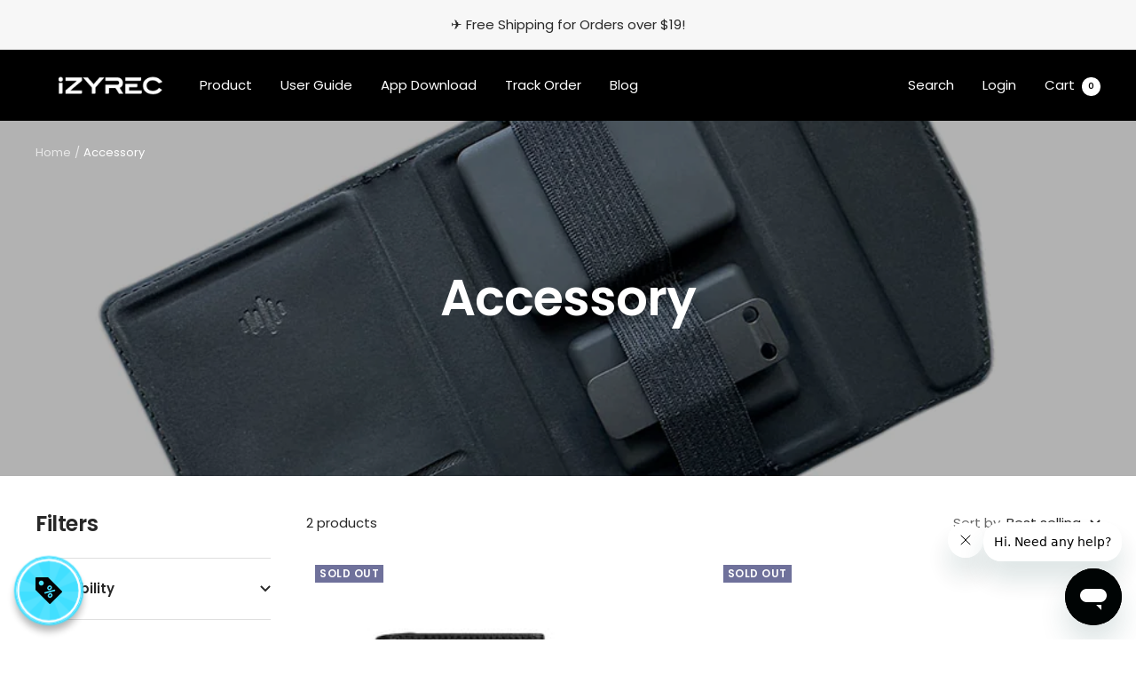

--- FILE ---
content_type: text/javascript
request_url: https://izyrec.com/cdn/shop/t/20/assets/custom.js?v=34748561603124794501701020574
body_size: -517
content:
const params=new URLSearchParams(window.location.search);params.get("simple")==1&&(document.getElementById("global_store_header").style.display="none",document.getElementById("global_store_footer").style.display="none");
//# sourceMappingURL=/cdn/shop/t/20/assets/custom.js.map?v=34748561603124794501701020574


--- FILE ---
content_type: text/javascript
request_url: https://cdn.shopify.com/s/files/1/0557/3083/1421/t/6/assets/zendesk-embeddable.js?v=1689759377&shop=izyrec-com.myshopify.com
body_size: -562
content:
var script = document.createElement('script');script.type = 'text/javascript';script.id = 'ze-snippet';script.src = 'https://static.zdassets.com/ekr/snippet.js?key=915625d2-f590-4705-8f5c-e5c5078e663d';document.getElementsByTagName('head')[0].appendChild(script);